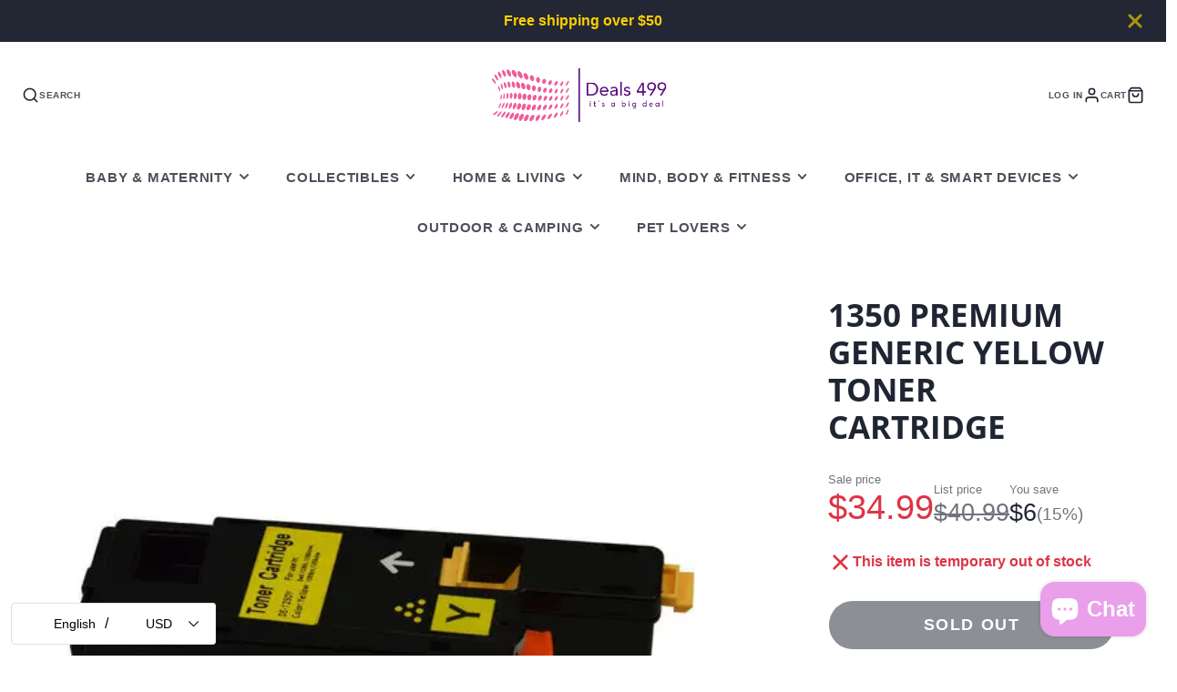

--- FILE ---
content_type: text/javascript
request_url: https://www.deals499.com/cdn/shop/t/20/assets/product-form.s.min.js?v=140161805752624703271765005416
body_size: -218
content:
(async()=>{const t=await import(window.theme.modules.baseComponent);customElements.define("product-form",class extends t.default{elements={form:"form",addButton:"[data-add-button]",buyButton:"[data-buy-button]",input:"[data-variant-id-input]",msgWrapper:"[data-error-msg]",msgText:"[data-error-msg-text]"};error=!1;async render(){this._enableInput(),this.cartSection=document.querySelector("main-cart"),this.isProductPage="product"===this.getAttribute("page-type"),this.hasAttribute("cart-popup")&&this.$form.addEventListener("submit",this._handleSubmit.bind(this))}_enableInput(){this.$input.disabled=!1}_handleSubmit(t){t.preventDefault(),this.formData=new FormData(t.target),this._addToCartRequest()}_addToCartRequest(){this._setLoading(!0),this.error&&this.$msgWrapper.toggleAttribute("hidden",!0),fetch(`${window.routes.cart_add_url}.js`,{method:"POST",headers:{Accept:"application/javascript","X-Requested-With":"XMLHttpRequest"},body:this.formData}).then(t=>t.json()).then(t=>{if(t.status)return this.$msgText.innerText=t.message,this.$msgWrapper.toggleAttribute("hidden",!1),this._setLoading(!1),void(this.error=!0);this.error=!1,this.trigger("updateCart",{callback:()=>{this._setLoading(!1),this.cartSection?this.cartSection.update():this.trigger("openPopup",{target:"CART"})}})}).catch(t=>{this._setLoading(!1),console.log(t)})}_setLoading(t){t?(this.$addButton.setAttribute("loading",""),this.$buyButton?.setAttribute("disabled","")):(this.$addButton.removeAttribute("loading"),this.$buyButton?.removeAttribute("disabled"))}})})();

--- FILE ---
content_type: text/plain; charset=utf-8
request_url: https://d-ipv6.mmapiws.com/ant_squire
body_size: 150
content:
deals499.com;019bce73-6645-70ca-85b2-e006ad57aaf0:fe279e8b49c3ccd6c88ac9e8305ae6940539b476